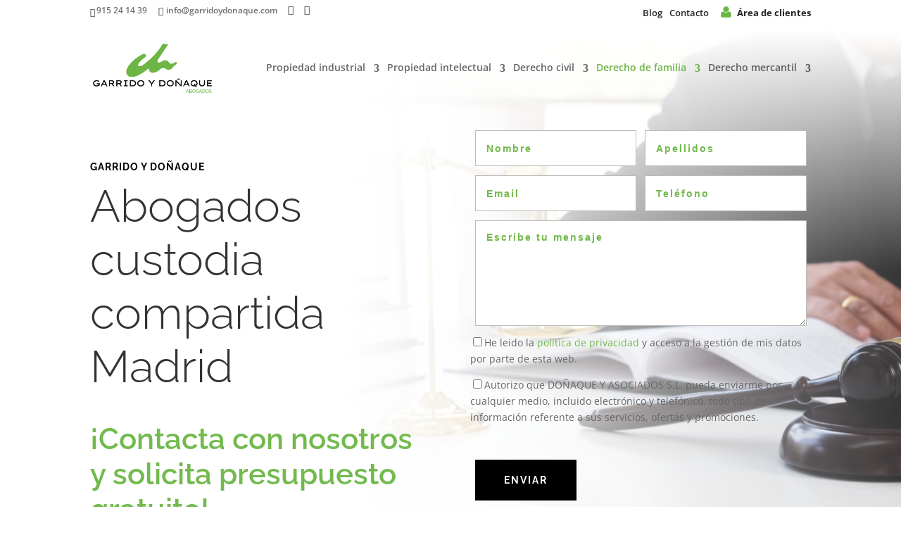

--- FILE ---
content_type: text/html; charset=utf-8
request_url: https://www.google.com/recaptcha/api2/anchor?ar=1&k=6LdtUSEqAAAAAEyNM0zvtn6vb9nNwMkPhtbLTinz&co=aHR0cHM6Ly93d3cuZ2Fycmlkb3lkb25hcXVlLmNvbTo0NDM.&hl=en&v=PoyoqOPhxBO7pBk68S4YbpHZ&size=invisible&anchor-ms=20000&execute-ms=30000&cb=g6ae3ve5i5f
body_size: 48745
content:
<!DOCTYPE HTML><html dir="ltr" lang="en"><head><meta http-equiv="Content-Type" content="text/html; charset=UTF-8">
<meta http-equiv="X-UA-Compatible" content="IE=edge">
<title>reCAPTCHA</title>
<style type="text/css">
/* cyrillic-ext */
@font-face {
  font-family: 'Roboto';
  font-style: normal;
  font-weight: 400;
  font-stretch: 100%;
  src: url(//fonts.gstatic.com/s/roboto/v48/KFO7CnqEu92Fr1ME7kSn66aGLdTylUAMa3GUBHMdazTgWw.woff2) format('woff2');
  unicode-range: U+0460-052F, U+1C80-1C8A, U+20B4, U+2DE0-2DFF, U+A640-A69F, U+FE2E-FE2F;
}
/* cyrillic */
@font-face {
  font-family: 'Roboto';
  font-style: normal;
  font-weight: 400;
  font-stretch: 100%;
  src: url(//fonts.gstatic.com/s/roboto/v48/KFO7CnqEu92Fr1ME7kSn66aGLdTylUAMa3iUBHMdazTgWw.woff2) format('woff2');
  unicode-range: U+0301, U+0400-045F, U+0490-0491, U+04B0-04B1, U+2116;
}
/* greek-ext */
@font-face {
  font-family: 'Roboto';
  font-style: normal;
  font-weight: 400;
  font-stretch: 100%;
  src: url(//fonts.gstatic.com/s/roboto/v48/KFO7CnqEu92Fr1ME7kSn66aGLdTylUAMa3CUBHMdazTgWw.woff2) format('woff2');
  unicode-range: U+1F00-1FFF;
}
/* greek */
@font-face {
  font-family: 'Roboto';
  font-style: normal;
  font-weight: 400;
  font-stretch: 100%;
  src: url(//fonts.gstatic.com/s/roboto/v48/KFO7CnqEu92Fr1ME7kSn66aGLdTylUAMa3-UBHMdazTgWw.woff2) format('woff2');
  unicode-range: U+0370-0377, U+037A-037F, U+0384-038A, U+038C, U+038E-03A1, U+03A3-03FF;
}
/* math */
@font-face {
  font-family: 'Roboto';
  font-style: normal;
  font-weight: 400;
  font-stretch: 100%;
  src: url(//fonts.gstatic.com/s/roboto/v48/KFO7CnqEu92Fr1ME7kSn66aGLdTylUAMawCUBHMdazTgWw.woff2) format('woff2');
  unicode-range: U+0302-0303, U+0305, U+0307-0308, U+0310, U+0312, U+0315, U+031A, U+0326-0327, U+032C, U+032F-0330, U+0332-0333, U+0338, U+033A, U+0346, U+034D, U+0391-03A1, U+03A3-03A9, U+03B1-03C9, U+03D1, U+03D5-03D6, U+03F0-03F1, U+03F4-03F5, U+2016-2017, U+2034-2038, U+203C, U+2040, U+2043, U+2047, U+2050, U+2057, U+205F, U+2070-2071, U+2074-208E, U+2090-209C, U+20D0-20DC, U+20E1, U+20E5-20EF, U+2100-2112, U+2114-2115, U+2117-2121, U+2123-214F, U+2190, U+2192, U+2194-21AE, U+21B0-21E5, U+21F1-21F2, U+21F4-2211, U+2213-2214, U+2216-22FF, U+2308-230B, U+2310, U+2319, U+231C-2321, U+2336-237A, U+237C, U+2395, U+239B-23B7, U+23D0, U+23DC-23E1, U+2474-2475, U+25AF, U+25B3, U+25B7, U+25BD, U+25C1, U+25CA, U+25CC, U+25FB, U+266D-266F, U+27C0-27FF, U+2900-2AFF, U+2B0E-2B11, U+2B30-2B4C, U+2BFE, U+3030, U+FF5B, U+FF5D, U+1D400-1D7FF, U+1EE00-1EEFF;
}
/* symbols */
@font-face {
  font-family: 'Roboto';
  font-style: normal;
  font-weight: 400;
  font-stretch: 100%;
  src: url(//fonts.gstatic.com/s/roboto/v48/KFO7CnqEu92Fr1ME7kSn66aGLdTylUAMaxKUBHMdazTgWw.woff2) format('woff2');
  unicode-range: U+0001-000C, U+000E-001F, U+007F-009F, U+20DD-20E0, U+20E2-20E4, U+2150-218F, U+2190, U+2192, U+2194-2199, U+21AF, U+21E6-21F0, U+21F3, U+2218-2219, U+2299, U+22C4-22C6, U+2300-243F, U+2440-244A, U+2460-24FF, U+25A0-27BF, U+2800-28FF, U+2921-2922, U+2981, U+29BF, U+29EB, U+2B00-2BFF, U+4DC0-4DFF, U+FFF9-FFFB, U+10140-1018E, U+10190-1019C, U+101A0, U+101D0-101FD, U+102E0-102FB, U+10E60-10E7E, U+1D2C0-1D2D3, U+1D2E0-1D37F, U+1F000-1F0FF, U+1F100-1F1AD, U+1F1E6-1F1FF, U+1F30D-1F30F, U+1F315, U+1F31C, U+1F31E, U+1F320-1F32C, U+1F336, U+1F378, U+1F37D, U+1F382, U+1F393-1F39F, U+1F3A7-1F3A8, U+1F3AC-1F3AF, U+1F3C2, U+1F3C4-1F3C6, U+1F3CA-1F3CE, U+1F3D4-1F3E0, U+1F3ED, U+1F3F1-1F3F3, U+1F3F5-1F3F7, U+1F408, U+1F415, U+1F41F, U+1F426, U+1F43F, U+1F441-1F442, U+1F444, U+1F446-1F449, U+1F44C-1F44E, U+1F453, U+1F46A, U+1F47D, U+1F4A3, U+1F4B0, U+1F4B3, U+1F4B9, U+1F4BB, U+1F4BF, U+1F4C8-1F4CB, U+1F4D6, U+1F4DA, U+1F4DF, U+1F4E3-1F4E6, U+1F4EA-1F4ED, U+1F4F7, U+1F4F9-1F4FB, U+1F4FD-1F4FE, U+1F503, U+1F507-1F50B, U+1F50D, U+1F512-1F513, U+1F53E-1F54A, U+1F54F-1F5FA, U+1F610, U+1F650-1F67F, U+1F687, U+1F68D, U+1F691, U+1F694, U+1F698, U+1F6AD, U+1F6B2, U+1F6B9-1F6BA, U+1F6BC, U+1F6C6-1F6CF, U+1F6D3-1F6D7, U+1F6E0-1F6EA, U+1F6F0-1F6F3, U+1F6F7-1F6FC, U+1F700-1F7FF, U+1F800-1F80B, U+1F810-1F847, U+1F850-1F859, U+1F860-1F887, U+1F890-1F8AD, U+1F8B0-1F8BB, U+1F8C0-1F8C1, U+1F900-1F90B, U+1F93B, U+1F946, U+1F984, U+1F996, U+1F9E9, U+1FA00-1FA6F, U+1FA70-1FA7C, U+1FA80-1FA89, U+1FA8F-1FAC6, U+1FACE-1FADC, U+1FADF-1FAE9, U+1FAF0-1FAF8, U+1FB00-1FBFF;
}
/* vietnamese */
@font-face {
  font-family: 'Roboto';
  font-style: normal;
  font-weight: 400;
  font-stretch: 100%;
  src: url(//fonts.gstatic.com/s/roboto/v48/KFO7CnqEu92Fr1ME7kSn66aGLdTylUAMa3OUBHMdazTgWw.woff2) format('woff2');
  unicode-range: U+0102-0103, U+0110-0111, U+0128-0129, U+0168-0169, U+01A0-01A1, U+01AF-01B0, U+0300-0301, U+0303-0304, U+0308-0309, U+0323, U+0329, U+1EA0-1EF9, U+20AB;
}
/* latin-ext */
@font-face {
  font-family: 'Roboto';
  font-style: normal;
  font-weight: 400;
  font-stretch: 100%;
  src: url(//fonts.gstatic.com/s/roboto/v48/KFO7CnqEu92Fr1ME7kSn66aGLdTylUAMa3KUBHMdazTgWw.woff2) format('woff2');
  unicode-range: U+0100-02BA, U+02BD-02C5, U+02C7-02CC, U+02CE-02D7, U+02DD-02FF, U+0304, U+0308, U+0329, U+1D00-1DBF, U+1E00-1E9F, U+1EF2-1EFF, U+2020, U+20A0-20AB, U+20AD-20C0, U+2113, U+2C60-2C7F, U+A720-A7FF;
}
/* latin */
@font-face {
  font-family: 'Roboto';
  font-style: normal;
  font-weight: 400;
  font-stretch: 100%;
  src: url(//fonts.gstatic.com/s/roboto/v48/KFO7CnqEu92Fr1ME7kSn66aGLdTylUAMa3yUBHMdazQ.woff2) format('woff2');
  unicode-range: U+0000-00FF, U+0131, U+0152-0153, U+02BB-02BC, U+02C6, U+02DA, U+02DC, U+0304, U+0308, U+0329, U+2000-206F, U+20AC, U+2122, U+2191, U+2193, U+2212, U+2215, U+FEFF, U+FFFD;
}
/* cyrillic-ext */
@font-face {
  font-family: 'Roboto';
  font-style: normal;
  font-weight: 500;
  font-stretch: 100%;
  src: url(//fonts.gstatic.com/s/roboto/v48/KFO7CnqEu92Fr1ME7kSn66aGLdTylUAMa3GUBHMdazTgWw.woff2) format('woff2');
  unicode-range: U+0460-052F, U+1C80-1C8A, U+20B4, U+2DE0-2DFF, U+A640-A69F, U+FE2E-FE2F;
}
/* cyrillic */
@font-face {
  font-family: 'Roboto';
  font-style: normal;
  font-weight: 500;
  font-stretch: 100%;
  src: url(//fonts.gstatic.com/s/roboto/v48/KFO7CnqEu92Fr1ME7kSn66aGLdTylUAMa3iUBHMdazTgWw.woff2) format('woff2');
  unicode-range: U+0301, U+0400-045F, U+0490-0491, U+04B0-04B1, U+2116;
}
/* greek-ext */
@font-face {
  font-family: 'Roboto';
  font-style: normal;
  font-weight: 500;
  font-stretch: 100%;
  src: url(//fonts.gstatic.com/s/roboto/v48/KFO7CnqEu92Fr1ME7kSn66aGLdTylUAMa3CUBHMdazTgWw.woff2) format('woff2');
  unicode-range: U+1F00-1FFF;
}
/* greek */
@font-face {
  font-family: 'Roboto';
  font-style: normal;
  font-weight: 500;
  font-stretch: 100%;
  src: url(//fonts.gstatic.com/s/roboto/v48/KFO7CnqEu92Fr1ME7kSn66aGLdTylUAMa3-UBHMdazTgWw.woff2) format('woff2');
  unicode-range: U+0370-0377, U+037A-037F, U+0384-038A, U+038C, U+038E-03A1, U+03A3-03FF;
}
/* math */
@font-face {
  font-family: 'Roboto';
  font-style: normal;
  font-weight: 500;
  font-stretch: 100%;
  src: url(//fonts.gstatic.com/s/roboto/v48/KFO7CnqEu92Fr1ME7kSn66aGLdTylUAMawCUBHMdazTgWw.woff2) format('woff2');
  unicode-range: U+0302-0303, U+0305, U+0307-0308, U+0310, U+0312, U+0315, U+031A, U+0326-0327, U+032C, U+032F-0330, U+0332-0333, U+0338, U+033A, U+0346, U+034D, U+0391-03A1, U+03A3-03A9, U+03B1-03C9, U+03D1, U+03D5-03D6, U+03F0-03F1, U+03F4-03F5, U+2016-2017, U+2034-2038, U+203C, U+2040, U+2043, U+2047, U+2050, U+2057, U+205F, U+2070-2071, U+2074-208E, U+2090-209C, U+20D0-20DC, U+20E1, U+20E5-20EF, U+2100-2112, U+2114-2115, U+2117-2121, U+2123-214F, U+2190, U+2192, U+2194-21AE, U+21B0-21E5, U+21F1-21F2, U+21F4-2211, U+2213-2214, U+2216-22FF, U+2308-230B, U+2310, U+2319, U+231C-2321, U+2336-237A, U+237C, U+2395, U+239B-23B7, U+23D0, U+23DC-23E1, U+2474-2475, U+25AF, U+25B3, U+25B7, U+25BD, U+25C1, U+25CA, U+25CC, U+25FB, U+266D-266F, U+27C0-27FF, U+2900-2AFF, U+2B0E-2B11, U+2B30-2B4C, U+2BFE, U+3030, U+FF5B, U+FF5D, U+1D400-1D7FF, U+1EE00-1EEFF;
}
/* symbols */
@font-face {
  font-family: 'Roboto';
  font-style: normal;
  font-weight: 500;
  font-stretch: 100%;
  src: url(//fonts.gstatic.com/s/roboto/v48/KFO7CnqEu92Fr1ME7kSn66aGLdTylUAMaxKUBHMdazTgWw.woff2) format('woff2');
  unicode-range: U+0001-000C, U+000E-001F, U+007F-009F, U+20DD-20E0, U+20E2-20E4, U+2150-218F, U+2190, U+2192, U+2194-2199, U+21AF, U+21E6-21F0, U+21F3, U+2218-2219, U+2299, U+22C4-22C6, U+2300-243F, U+2440-244A, U+2460-24FF, U+25A0-27BF, U+2800-28FF, U+2921-2922, U+2981, U+29BF, U+29EB, U+2B00-2BFF, U+4DC0-4DFF, U+FFF9-FFFB, U+10140-1018E, U+10190-1019C, U+101A0, U+101D0-101FD, U+102E0-102FB, U+10E60-10E7E, U+1D2C0-1D2D3, U+1D2E0-1D37F, U+1F000-1F0FF, U+1F100-1F1AD, U+1F1E6-1F1FF, U+1F30D-1F30F, U+1F315, U+1F31C, U+1F31E, U+1F320-1F32C, U+1F336, U+1F378, U+1F37D, U+1F382, U+1F393-1F39F, U+1F3A7-1F3A8, U+1F3AC-1F3AF, U+1F3C2, U+1F3C4-1F3C6, U+1F3CA-1F3CE, U+1F3D4-1F3E0, U+1F3ED, U+1F3F1-1F3F3, U+1F3F5-1F3F7, U+1F408, U+1F415, U+1F41F, U+1F426, U+1F43F, U+1F441-1F442, U+1F444, U+1F446-1F449, U+1F44C-1F44E, U+1F453, U+1F46A, U+1F47D, U+1F4A3, U+1F4B0, U+1F4B3, U+1F4B9, U+1F4BB, U+1F4BF, U+1F4C8-1F4CB, U+1F4D6, U+1F4DA, U+1F4DF, U+1F4E3-1F4E6, U+1F4EA-1F4ED, U+1F4F7, U+1F4F9-1F4FB, U+1F4FD-1F4FE, U+1F503, U+1F507-1F50B, U+1F50D, U+1F512-1F513, U+1F53E-1F54A, U+1F54F-1F5FA, U+1F610, U+1F650-1F67F, U+1F687, U+1F68D, U+1F691, U+1F694, U+1F698, U+1F6AD, U+1F6B2, U+1F6B9-1F6BA, U+1F6BC, U+1F6C6-1F6CF, U+1F6D3-1F6D7, U+1F6E0-1F6EA, U+1F6F0-1F6F3, U+1F6F7-1F6FC, U+1F700-1F7FF, U+1F800-1F80B, U+1F810-1F847, U+1F850-1F859, U+1F860-1F887, U+1F890-1F8AD, U+1F8B0-1F8BB, U+1F8C0-1F8C1, U+1F900-1F90B, U+1F93B, U+1F946, U+1F984, U+1F996, U+1F9E9, U+1FA00-1FA6F, U+1FA70-1FA7C, U+1FA80-1FA89, U+1FA8F-1FAC6, U+1FACE-1FADC, U+1FADF-1FAE9, U+1FAF0-1FAF8, U+1FB00-1FBFF;
}
/* vietnamese */
@font-face {
  font-family: 'Roboto';
  font-style: normal;
  font-weight: 500;
  font-stretch: 100%;
  src: url(//fonts.gstatic.com/s/roboto/v48/KFO7CnqEu92Fr1ME7kSn66aGLdTylUAMa3OUBHMdazTgWw.woff2) format('woff2');
  unicode-range: U+0102-0103, U+0110-0111, U+0128-0129, U+0168-0169, U+01A0-01A1, U+01AF-01B0, U+0300-0301, U+0303-0304, U+0308-0309, U+0323, U+0329, U+1EA0-1EF9, U+20AB;
}
/* latin-ext */
@font-face {
  font-family: 'Roboto';
  font-style: normal;
  font-weight: 500;
  font-stretch: 100%;
  src: url(//fonts.gstatic.com/s/roboto/v48/KFO7CnqEu92Fr1ME7kSn66aGLdTylUAMa3KUBHMdazTgWw.woff2) format('woff2');
  unicode-range: U+0100-02BA, U+02BD-02C5, U+02C7-02CC, U+02CE-02D7, U+02DD-02FF, U+0304, U+0308, U+0329, U+1D00-1DBF, U+1E00-1E9F, U+1EF2-1EFF, U+2020, U+20A0-20AB, U+20AD-20C0, U+2113, U+2C60-2C7F, U+A720-A7FF;
}
/* latin */
@font-face {
  font-family: 'Roboto';
  font-style: normal;
  font-weight: 500;
  font-stretch: 100%;
  src: url(//fonts.gstatic.com/s/roboto/v48/KFO7CnqEu92Fr1ME7kSn66aGLdTylUAMa3yUBHMdazQ.woff2) format('woff2');
  unicode-range: U+0000-00FF, U+0131, U+0152-0153, U+02BB-02BC, U+02C6, U+02DA, U+02DC, U+0304, U+0308, U+0329, U+2000-206F, U+20AC, U+2122, U+2191, U+2193, U+2212, U+2215, U+FEFF, U+FFFD;
}
/* cyrillic-ext */
@font-face {
  font-family: 'Roboto';
  font-style: normal;
  font-weight: 900;
  font-stretch: 100%;
  src: url(//fonts.gstatic.com/s/roboto/v48/KFO7CnqEu92Fr1ME7kSn66aGLdTylUAMa3GUBHMdazTgWw.woff2) format('woff2');
  unicode-range: U+0460-052F, U+1C80-1C8A, U+20B4, U+2DE0-2DFF, U+A640-A69F, U+FE2E-FE2F;
}
/* cyrillic */
@font-face {
  font-family: 'Roboto';
  font-style: normal;
  font-weight: 900;
  font-stretch: 100%;
  src: url(//fonts.gstatic.com/s/roboto/v48/KFO7CnqEu92Fr1ME7kSn66aGLdTylUAMa3iUBHMdazTgWw.woff2) format('woff2');
  unicode-range: U+0301, U+0400-045F, U+0490-0491, U+04B0-04B1, U+2116;
}
/* greek-ext */
@font-face {
  font-family: 'Roboto';
  font-style: normal;
  font-weight: 900;
  font-stretch: 100%;
  src: url(//fonts.gstatic.com/s/roboto/v48/KFO7CnqEu92Fr1ME7kSn66aGLdTylUAMa3CUBHMdazTgWw.woff2) format('woff2');
  unicode-range: U+1F00-1FFF;
}
/* greek */
@font-face {
  font-family: 'Roboto';
  font-style: normal;
  font-weight: 900;
  font-stretch: 100%;
  src: url(//fonts.gstatic.com/s/roboto/v48/KFO7CnqEu92Fr1ME7kSn66aGLdTylUAMa3-UBHMdazTgWw.woff2) format('woff2');
  unicode-range: U+0370-0377, U+037A-037F, U+0384-038A, U+038C, U+038E-03A1, U+03A3-03FF;
}
/* math */
@font-face {
  font-family: 'Roboto';
  font-style: normal;
  font-weight: 900;
  font-stretch: 100%;
  src: url(//fonts.gstatic.com/s/roboto/v48/KFO7CnqEu92Fr1ME7kSn66aGLdTylUAMawCUBHMdazTgWw.woff2) format('woff2');
  unicode-range: U+0302-0303, U+0305, U+0307-0308, U+0310, U+0312, U+0315, U+031A, U+0326-0327, U+032C, U+032F-0330, U+0332-0333, U+0338, U+033A, U+0346, U+034D, U+0391-03A1, U+03A3-03A9, U+03B1-03C9, U+03D1, U+03D5-03D6, U+03F0-03F1, U+03F4-03F5, U+2016-2017, U+2034-2038, U+203C, U+2040, U+2043, U+2047, U+2050, U+2057, U+205F, U+2070-2071, U+2074-208E, U+2090-209C, U+20D0-20DC, U+20E1, U+20E5-20EF, U+2100-2112, U+2114-2115, U+2117-2121, U+2123-214F, U+2190, U+2192, U+2194-21AE, U+21B0-21E5, U+21F1-21F2, U+21F4-2211, U+2213-2214, U+2216-22FF, U+2308-230B, U+2310, U+2319, U+231C-2321, U+2336-237A, U+237C, U+2395, U+239B-23B7, U+23D0, U+23DC-23E1, U+2474-2475, U+25AF, U+25B3, U+25B7, U+25BD, U+25C1, U+25CA, U+25CC, U+25FB, U+266D-266F, U+27C0-27FF, U+2900-2AFF, U+2B0E-2B11, U+2B30-2B4C, U+2BFE, U+3030, U+FF5B, U+FF5D, U+1D400-1D7FF, U+1EE00-1EEFF;
}
/* symbols */
@font-face {
  font-family: 'Roboto';
  font-style: normal;
  font-weight: 900;
  font-stretch: 100%;
  src: url(//fonts.gstatic.com/s/roboto/v48/KFO7CnqEu92Fr1ME7kSn66aGLdTylUAMaxKUBHMdazTgWw.woff2) format('woff2');
  unicode-range: U+0001-000C, U+000E-001F, U+007F-009F, U+20DD-20E0, U+20E2-20E4, U+2150-218F, U+2190, U+2192, U+2194-2199, U+21AF, U+21E6-21F0, U+21F3, U+2218-2219, U+2299, U+22C4-22C6, U+2300-243F, U+2440-244A, U+2460-24FF, U+25A0-27BF, U+2800-28FF, U+2921-2922, U+2981, U+29BF, U+29EB, U+2B00-2BFF, U+4DC0-4DFF, U+FFF9-FFFB, U+10140-1018E, U+10190-1019C, U+101A0, U+101D0-101FD, U+102E0-102FB, U+10E60-10E7E, U+1D2C0-1D2D3, U+1D2E0-1D37F, U+1F000-1F0FF, U+1F100-1F1AD, U+1F1E6-1F1FF, U+1F30D-1F30F, U+1F315, U+1F31C, U+1F31E, U+1F320-1F32C, U+1F336, U+1F378, U+1F37D, U+1F382, U+1F393-1F39F, U+1F3A7-1F3A8, U+1F3AC-1F3AF, U+1F3C2, U+1F3C4-1F3C6, U+1F3CA-1F3CE, U+1F3D4-1F3E0, U+1F3ED, U+1F3F1-1F3F3, U+1F3F5-1F3F7, U+1F408, U+1F415, U+1F41F, U+1F426, U+1F43F, U+1F441-1F442, U+1F444, U+1F446-1F449, U+1F44C-1F44E, U+1F453, U+1F46A, U+1F47D, U+1F4A3, U+1F4B0, U+1F4B3, U+1F4B9, U+1F4BB, U+1F4BF, U+1F4C8-1F4CB, U+1F4D6, U+1F4DA, U+1F4DF, U+1F4E3-1F4E6, U+1F4EA-1F4ED, U+1F4F7, U+1F4F9-1F4FB, U+1F4FD-1F4FE, U+1F503, U+1F507-1F50B, U+1F50D, U+1F512-1F513, U+1F53E-1F54A, U+1F54F-1F5FA, U+1F610, U+1F650-1F67F, U+1F687, U+1F68D, U+1F691, U+1F694, U+1F698, U+1F6AD, U+1F6B2, U+1F6B9-1F6BA, U+1F6BC, U+1F6C6-1F6CF, U+1F6D3-1F6D7, U+1F6E0-1F6EA, U+1F6F0-1F6F3, U+1F6F7-1F6FC, U+1F700-1F7FF, U+1F800-1F80B, U+1F810-1F847, U+1F850-1F859, U+1F860-1F887, U+1F890-1F8AD, U+1F8B0-1F8BB, U+1F8C0-1F8C1, U+1F900-1F90B, U+1F93B, U+1F946, U+1F984, U+1F996, U+1F9E9, U+1FA00-1FA6F, U+1FA70-1FA7C, U+1FA80-1FA89, U+1FA8F-1FAC6, U+1FACE-1FADC, U+1FADF-1FAE9, U+1FAF0-1FAF8, U+1FB00-1FBFF;
}
/* vietnamese */
@font-face {
  font-family: 'Roboto';
  font-style: normal;
  font-weight: 900;
  font-stretch: 100%;
  src: url(//fonts.gstatic.com/s/roboto/v48/KFO7CnqEu92Fr1ME7kSn66aGLdTylUAMa3OUBHMdazTgWw.woff2) format('woff2');
  unicode-range: U+0102-0103, U+0110-0111, U+0128-0129, U+0168-0169, U+01A0-01A1, U+01AF-01B0, U+0300-0301, U+0303-0304, U+0308-0309, U+0323, U+0329, U+1EA0-1EF9, U+20AB;
}
/* latin-ext */
@font-face {
  font-family: 'Roboto';
  font-style: normal;
  font-weight: 900;
  font-stretch: 100%;
  src: url(//fonts.gstatic.com/s/roboto/v48/KFO7CnqEu92Fr1ME7kSn66aGLdTylUAMa3KUBHMdazTgWw.woff2) format('woff2');
  unicode-range: U+0100-02BA, U+02BD-02C5, U+02C7-02CC, U+02CE-02D7, U+02DD-02FF, U+0304, U+0308, U+0329, U+1D00-1DBF, U+1E00-1E9F, U+1EF2-1EFF, U+2020, U+20A0-20AB, U+20AD-20C0, U+2113, U+2C60-2C7F, U+A720-A7FF;
}
/* latin */
@font-face {
  font-family: 'Roboto';
  font-style: normal;
  font-weight: 900;
  font-stretch: 100%;
  src: url(//fonts.gstatic.com/s/roboto/v48/KFO7CnqEu92Fr1ME7kSn66aGLdTylUAMa3yUBHMdazQ.woff2) format('woff2');
  unicode-range: U+0000-00FF, U+0131, U+0152-0153, U+02BB-02BC, U+02C6, U+02DA, U+02DC, U+0304, U+0308, U+0329, U+2000-206F, U+20AC, U+2122, U+2191, U+2193, U+2212, U+2215, U+FEFF, U+FFFD;
}

</style>
<link rel="stylesheet" type="text/css" href="https://www.gstatic.com/recaptcha/releases/PoyoqOPhxBO7pBk68S4YbpHZ/styles__ltr.css">
<script nonce="fQiFbJU6_hgj4EasYylyHA" type="text/javascript">window['__recaptcha_api'] = 'https://www.google.com/recaptcha/api2/';</script>
<script type="text/javascript" src="https://www.gstatic.com/recaptcha/releases/PoyoqOPhxBO7pBk68S4YbpHZ/recaptcha__en.js" nonce="fQiFbJU6_hgj4EasYylyHA">
      
    </script></head>
<body><div id="rc-anchor-alert" class="rc-anchor-alert"></div>
<input type="hidden" id="recaptcha-token" value="[base64]">
<script type="text/javascript" nonce="fQiFbJU6_hgj4EasYylyHA">
      recaptcha.anchor.Main.init("[\x22ainput\x22,[\x22bgdata\x22,\x22\x22,\[base64]/[base64]/[base64]/[base64]/[base64]/UltsKytdPUU6KEU8MjA0OD9SW2wrK109RT4+NnwxOTI6KChFJjY0NTEyKT09NTUyOTYmJk0rMTxjLmxlbmd0aCYmKGMuY2hhckNvZGVBdChNKzEpJjY0NTEyKT09NTYzMjA/[base64]/[base64]/[base64]/[base64]/[base64]/[base64]/[base64]\x22,\[base64]\\u003d\\u003d\x22,\x22ccOuC8KXckPDhCFeIcO0wpHCkTItw4DDscOEaMK4YMKCAX9tw61sw61Ow7MbLhQvZUDCjADCjMOkMC0Fw5zCj8OUwrDClDBuw5A5wqnDlAzDnxoewpnCrMOIGMO5NMKYw6B0B8KPwpMNwrPClcKochQka8OqIMKzw7fDkXI0w5UtwrrCuX/DnF9jfsK3w7AdwrsyD3rDkMO+XnrDqmRcX8KDDHDDlEbCq3XDvjFSNMKiAsK1w7vDncK6w53DrsKKVsKbw6HCmWnDj2nDhgFlwrJUw459wppTGcKUw4HDocOlH8K4wq7CvjDDgMKiYMObwp7CgcOZw4DCisK+w7RKwp4bw49nSifCnBLDlHkxT8KFY8KGf8Kvw5/Dihpsw5ZtfhrCtxofw4cUDhrDiMKPwrrDucKQwrLDtxNNw6/[base64]/DnG/DiHRMw48ZT8KjNMOqZycewrvClx3DiMO+EnzDpl13wrXDssKowqQWKsOBXUbCmcKPfXDCvldQR8OuHsKnwpLDl8KucMKePsOxDWR6wo/ChMKKwpPDjcKqPyjDgMOow4x8GsK/w6bDpsKWw4pIGjPCtsKKAjYVSQXDpcORw47ChsKSelYifMOhBcOFwqIRwp0RWH/[base64]/DsCTDl8KvwoFRHgXDiANFwpFQBcOow7sIwoV3LULDjcObEsO/woZnfTs8w5jCtsOHKDTCgsO0w4LDk0jDqMKKBmEZwpdyw5kSV8OgwrJVc1/[base64]/w67DmcO8EMOww6jDpsKUfFEyHcKdw4zDkW9Zw53DmWnDscKVO1jDhH10CUcww6/DrH7CpsKCwrTCj01wwokIw7tUwpAWbl/DviLDqcKpw6vCpcKFe8Kib0hAODPDrMKrMy/DpH1Uwo3ChGFPw5w5OgR/aDRkwojCksK8cCAOwq/CoEVew7gLwpbCpMOMeArCi8K9woXCryrDjC1tw7/CpMOMIcKrwq/Cv8Oswo1CwoJYAsOGC8KMM8Kaw4HCjsKFw4fDq2PCiQnDlsOUYMK0w4zCmMKfZsK4w7wqXhDCsjnDoW1xwpnCtgtMwonDj8OZEMOLT8OWABHDu1zCpsOLLMO5wqRdw7rDsMKdwqPDqhYMHMOWHV7CqmrCvXXCqE7DgFIJwqcHK8Kww7bDlMKBwqFxPH/Cj2VwA3DDs8OMVsKwWjNrw7sER8OUdsKTwrnCscKrMTvDuMKXwr/DhxxJwofCjcOrPsOlUsOiMDDCsMODcsOrSA0ew6oXwoPCo8ONFcO2EMO7wq3CignCvHkqw5bDhxrDngN/wqTCjVMXw6RrAz47w4sfw7wJAF3DkyrCucK4w47CoWTCrsKBJsOlHxNoEcKKYMKAwrbDrSDCmsOYO8OsHQXChMO/wqHDgMKrXEzCtMK5Y8Ktwrgfwo3DjcKSw4bCg8OoF2nDn0HCkcO1w6sbwr7DrcK2Lh1WFShWw6rCpUAadCjCuFU0wozDkcKvwqgAG8O8wpxDw49sw4NGai/CgMKJwolJccKHwqc1QMOYwp5CwovClxhoZsKCwo3DkcKOw4cDwr/[base64]/CpsK9anoiw7jDncKhw6vDosOFwobDlnnDsjzCsHXDp0LDscKYcUbCl18zLMKww5hZw5bCmWnDhMOeAFTDg0fDucOSUsObKsKlwqjCsWIMw44UwrUmKMKEwppxwrDDl1bDqsKeOVfCnAIDTMOWP1rDjCYvMHtrfcOvwr/[base64]/[base64]/YFk5wpZgEF7DgghSw6zCv8O7wr0swoXDi8OIw4bCncK0KUbCgEfCmSnDh8KJw6BgRMOHXsO+w7E6NUnCnjTCuWQqw6NrNwXCs8Kcw6rDjRcVPitkwpBlwrMjwqVSOTbCokXDukRwwp50w78pw7tTw5bDtlvDlMKrwpvDk8KMciISw4/DgQTDk8Kqw6DCgjzCsBYbdVsTwqzCqE3CqiZNE8OpccOTw4M6OcODw4DDrcKWHMOYc3F6G10bWsKLR8KvwoNDFHjCtcO0woMsJCEKw6VyfwvCgkPDnGonw6XChsKfHgXCkCMjf8OtIcONw7/DkQh9w6sUw43CkTF3EsOywqnCrsOJwrfDjsKRwq1HEMKawqk4w7bDqTR6U0McBsKmw4bDqsKMwq/CmcOIE18NfHFjJcKZwolhwrFJwrrDnMOsw4fDr21Pw4dNwrrDh8OCw63CoMK9IVcVwosNGTQEwrTDkzo8woVKwq/DsMKuwqJnEXIqRsOEw6o/wrILSz5vU8KHw7s9OQonTyXDnnXDgSRYw7XCoknCv8O3NGZvP8KvwoPDnBnCly8IKkvDo8OCwpAIwr1yJsOnw57Ci8KfwpLDnMKbwqnDuMKrHsKbwrvCkCPCvsKrwr8NLsK0PA5twozCs8Kuw7DCrj/CnUZIwqvCp3MTw5oZw7zCncOdaAfDgcOEwoFkwpXCojYcdwfDiXXCqMK+wqjDuMKFD8Opw6F+HsKfw5/Ck8OyVSXDg1LCsXVwwr7DtTfCkMKhLxxHLWHCjsOHSMK6TwXCkjTDucOowpMNwoDCtg3Doktsw6/[base64]/CnsOQw45IwqjDmQjDqsOIwrAjw4BYw5Qve3bDu04kw6vCmk/Do8OTd8KHwoU4wo7CusKcZ8OhPMKjwo8/V0rCpkFLD8Kca8OzBcKMwp0XLU3CmcOTTcKuw5/Dj8OYwplxHA50w5zDisKBJ8O3wr0NfUTDlAbCmcO/QcKpW2kCw4zCusO1w59jVcOZwrdHasK2w7MQe8K9w4t0CsKEITBvwoNIw6PDgsORwprDnsOscsOkwobCm1l+w7XClWzCosKVfsOvIMOCwpQDB8K/GMKqw4IuTsKyw6XDv8K/WWYfw7hYLcO0wo8Dw7F8wqjDjTzDgHLCgcK/wqfCnMKVwrrCqSfDkMKxw5HCtsO1S8OgWWQgP1RlGkbDl0YJw77CplrCjMOMdAEhXcKhclPDlzfCmTrDqsO2EMKpXR3DsMKTNCDCjMO/IMOITW3CuETDnC7DhT9DXsKdwoV0wr/[base64]/[base64]/Ck8Kpw6zDn8OhRy3Dm3rCuHvDu3PCqsKzQsKqL8Oywo4QWsKpw6ZFXsKSwoMabcOLw6xgfE55VE7CtcO4NT7Cpz7Dp0TDsy/DkkhnCsKgRApOwp7Dq8O/w55AwrBTDcO3QD3DphPCn8Kqw7IxVl3DnMOZwosxdsOUwo7DgsKlcsOpw5XCkUwVwpTDlmFTI8Osw5PCu8KKPsK9AMO4w6QsfcKLw7JNWMOZw6DDgAXCgcKTMEvCv8K3WMO5P8OGw7LDp8OIcSrDqsOkwobCssOwWcKUwpDDjsOlw7pcwpQYLRsdw4REakQwRXzCmn/Dg8O9JcK2VMOjw74zKsOmOMKQw6lMwo3CisK8w6vDhQrDqcOqeMKubC1ifh7Do8OsPcORw63Du8KbwqRSwq3DlT4mJmfCuzVNbgcWJFhCw5I9EMKmwpxoDF/ClzHDlMKewqMIwoIxIMKjDBbCszgsfsKDfR1Yw6fClMOPZ8OLB3pbwqlxCWrCucOoRRjCiDxzw6rClsK3w6oqw7jDmcKXTsOgU1/DoTbCncOKw7TCkX8cwpvCisOcworDjBYpwqVJw4odXsKhNMKLwobDsGJAw6s2wpDCsCF2wrXDg8OTBB7Dm8OwfMOkPzVJfF3Ci3ZUwrjDh8K/TcObwqbDlcOKDCVbw5t5wq5LaMK/GsOzOzAJeMOUFHVtw4QzJsK5w5vDjGFLTsOKZMKULsKewq1Dwp8aw5rCn8Kvw5fCpikHV2rCq8Opw6gow6E1JSbDkEHDnsOwEELDj8KawonDpMKaw7jDsAwvW2g7w6lTwq7DisKBwoQPCsOiwrXDhQ1Xwo/CiX3DnCfDksK5w7UywrRjQVF3wo5LAcKOwpAOJX3DqjXCu2lew6FmwoxDNlTDpk7DmMK4w4VgMsObwrXCssOafzsFw6JrdgEaw7YLHMKiwq5/[base64]/[base64]/DrDEQw7Q3c8OIC2XCrcK9wpjDrcOdQcKffMKWDE8ew4towqgrB8OQw4/[base64]/ChMOUw5AKw44OaMO1B3FzwrbDhQ/CjmjDqnnDlU3Cp8KNDH9HwqUmw57CmBfCtsOmw5QAwrxvOcO7woPDkcOFwqLCqTR3wrXDpsOCTxtEwrDCoD9Va1J6w7DCumQuPWDCug3CmlHCo8OjwozDi2rDikDDnsKDB1BRwr/Dm8KKworDmcOxFcKfwqEsaybDhSc+wq3Dh2oFWMK/TMKHVi/Dv8OdIMOgFsKjw5xFw7DClUHCqcKrdcKgecKhwog5IMK3w5Rkw4DCncOaWEUdWsKgw7lgYsKjUibDhcOVwqpfQcO2w4LCjzzCkFphwp0pw7RJMcK2L8KCOxDChlZYR8O/wqfDu8KSwrDDpcKEwofCnDPCjkfDm8KbwoPCnsKew6jClCjDhMKDKMKPcFrDkMOSwq7CtsOpw7LChsKcwpFXY8OWwp16VDAEwoEDwoQ7K8KKworCqkHDsMKdw6bCtcOOMXFHwpA6wr/CrcO3wqgwFsK4Q3/DrsO7wqfCqcOAwovDlCzDnB/DpcOdw4zDt8O/[base64]/IsOXOsK/[base64]/woRlM8OTYsOVwq/DgsOERMKjw4c4CQ47QsKWwpHDnMOHwopiw48pw7zDvsKJdsK5wqoga8O7wqpew6/DucOFw59hX8KBDcKkJMK7w7J5wqlzw4Fjw7vCrDgWw6jCgcK+w4FAN8K+BQ3CkMODfQ/CiQPDk8Odw5rDhiUsw7LCh8OYEcO4O8OAw5EfY0Mkw67DkMKrw4UkMGTCkcK+woPCpTsTw7rDmsKgXVLDosKEEizCj8KKLSjCnQobwrzDr3nDpU0PwrxjIsK/dlpDwoXDmcKXw7DDqMOJw6DCtGsRE8Ksw7LDqsKGC2Anw5DDpGcQw4/DtmxQwobDm8OaDHrDnG7Cj8OLGEZow6jCqMOtw6IPwoTCnMONwoRzw7TCj8KAGVJBSjtRNMKWw6bDqGAqw5YkNW/DhsOaTMOGFsOdfwlywqnDjjt0wqvCly7Dh8O2wq4ScsOFwopBScKAYcKfw60Bw6PDjMKrWErCu8K7w5fCisOFw7LCvcOZRB8CwqM7fEjCrcKtw73CosO+wpbDnsO4wpPCuBDDokFHwpzDu8K/[base64]/[base64]/DuQBrDMKYw6ZowprCksKMwr/Du3Mqw6rCq8O6woxPwrgYKMO6w7PDrcKGYsOKUMKcwo/CvsKkw50Ew4DCjsKPw5laQ8KaX8O4E8Orw7zCq2rCv8O/dyTDtHbDqVoVwrvCusKSIcOBwo0Fwqo8ElgywqBGO8Kmw7BOC3kYw4I1wqXClhvCtMOVUD8+w6PCoWluP8OWw7zDr8OGwovDp2fDgMK4ag5pwo/[base64]/[base64]/[base64]/wq8nDHLDgcOLacOLwooYw7oywro+KiNFw5BCw6t1CMOOD0hOwqzCq8Krw7LDvMKjUALDpzPDnCDDmgDCnMKLO8O8HjzDisKAJ8Kyw7BgODrDhUDDiDvCqio/wqnCqHM9wr/CssOEwoFRwqV/AG7DtMKYwrkTAW4gYcKnwq/DrMK8e8OpAMKvw4cOG8Ofw5DDhsKNAQczw6LDsyVrXQ1nwqHCscObCsKpWQnCi1lMwrRKfG/[base64]/[base64]/DujDCkAPChsKUcMKiw5fDhcKia37CjMKcw50VCcKuw4vDtHrCusK5O2zDjEzCkg/CqlbDkMOcw5N1w6jCoCzCl3Izwo8sw7B8EMKBRsOgw7FPwqVwwpLCoFDDvTMsw5/DoCvCsmvDkmQawqPDi8Kew5ZvU0fDkUzCoMOow7IWw7nDm8K3wqXCt0fChcOKwpTDoMOFwqsQBRbDsSzDhAQ1TXHCvVJ5w6Maw6bDmXfCuWvCm8KIwqLCmTISwrjCt8Kdwq8fYcKuwqgROV/CgRsgQcKKw50Kw73CpMObwo/[base64]/DhX1Qw5DCsl7DsMKbDRXCisO6K8Oiw4wYBGDCkXYVY3TDssKVO8KJwos/wp1wMS9cw7vDocKcIsKhwo5dw4/ChMKwScOGdA82w6gIM8KTwrDCqzvCgMOFX8Ojf3vDlXlde8OCwrtdw47Ds8OjOnFRKn0awr15wqknDsKJw4M1wqfDoW1+wo3Cu39kwq/CgC98b8OCw6fDs8KPw4HDujx5BlPCi8OgejJLVsOmPCjCs1LCo8OFL2PDsHMHYwfDsgDCq8KGwrXDgcOBc2PDjy0/wrbDlx1DwqLCksKtwoFnwoLDmnJzewjCs8OawrZkTcOxwobDuwvDr8OyRz7Cl2dXw7nClMKHwq0Fwog6KMOCKUNADcK8wrU+OcO3YMOGw7nCucKyw77CoQpAAcOSZMKmBUTCuiJ3w5wCwr4LWcOpwpnCgQrCrlt6UcOzRMKtwrolHGgCXiAqTMK6wqHCpQ/Dr8KDwp/[base64]/DtMKkecO/wpttBg7ChU3Co8O/UsKtw7LCgMKCw7nCmMK9wobCm0oywqQveX7CqTZdfT/DjCPDrcKtw4DCsTASw60owoAJwqZCFMKQUcOuQDjDjMKSwrB7VjYBbMKYMmMnRcONw5scV8KtD8OjW8KAKh3DrGheC8K1w5AawpvDrsKTw7bDk8KnYHwswoJsYsO0w6TDt8OMNsKcWsKgw4RJw78awqvDllPCj8K2M1BFbkPDgDjCi1AxNE5fBCTDihTCug/DscOfAlUdUsK5w7TDvEHDiULDh8K6wrLClcO8wr5xwoF4LXzDmU7CgTvCojvDvwPDmMOZZ8KSCsKmwpjDizo+SCXCtMOnwo9xw6VdQjjCqywOAw5vw45gHAZaw5Quw4HDo8OXwolXPMKFwr1LFk1XQHjDmcKuD8OFccONXRVpwoF/bcOCHX5pwpVLw5ATw5XCvMO4w4I9M1zCv8KEwpfDpxteTHZQQ8KjBEvDhsOGwp8EdMKkQWEuScKmeMOuw54aIFNqT8O0GC/DlxjCpsOZw5jCj8OfUsObwrQ2w4/DksOMEgzCi8KIUcK6RmdBD8OaNW/Cr0ZEw7nDvzbDklfCnhjDt2jDnXMJwo3DghbDqcO4J2ACJsKJw4VGw7klw7HClBchw4U/[base64]/[base64]/[base64]/Ds2rDrMOvdcO/w4gtwoZxEsKlUsOQwolgw5kMEFLDlTNwwpbCoyM2wqYeJCzDmMKbw5PCvwDCijpIPcO7dX7DucOlwpvCoMKlwrPCpxk2BcKYwroqbivCm8OhwognDktyw7zDicOdJ8Onw6IHckLCsMOhwr4rw7UQV8OGw5/CvMOWwrvDq8K4PSbCoFBmOGvDgFUPQTITWcOLw6w7WsKvS8OYaMOAw50ASsKVwrgVPcKbc8KYRlk/[base64]/DtyM5w7Zvw7wpG8K+wqHCi8K2w6oiw6jCqzslw6bCn8Khw7DDmlATwqxxwrVWB8KHwpfCpCzCq3rChsKFfcK7w4fDocKDL8OiwqHCr8Omwpkww50SU1DDn8KICgF8w5fDjMORwovDrsOxwqVXwoPCgsODwrQFwrjCvsOJwqHDoMOrTjZYT2/Dn8KtG8OIey/Diw40MnzCoil3w7vCnC3Cj8OUwrI/wqIHWmV6YcKLw5chRXULwqrCqh4Kw43Dj8O9KSE3woozw4zCvMOwN8O+w43Dtn8dwpXDsMOgUWvCssKrwrXDpCwpeHNsw4YuPcKSWXzDpTrDjsO9c8KcU8K/wqDCkFfDrsOwZsKyw4vDhsKDIcOEwrZmw5HDl1pXLsOyw7ZzJ3XCjSPDgsKTwo/DvsO7w7ZJwqfCn0J4YsOFw6MIwqtjw7orw67CoMKCI8KZwpXDscO+bmUsEDnDs1RpOMKMwqhQZGsAWlXDp0TCtMK/w5MxL8Kxw44QIMOKw6fDj8KjccOxwrhmwq8hwrbDrW3ChizDjcOaPcKnMcKJwq7DuyFwYHZ5wqHDnsOYQMO9wrIfL8OZQizCvsKYw6fCkE/DoMKXwpDCucOzDMKLbyZ9PMK/Xy5SwpEJw5XCpTR+wo9Qw54eSD/DlcKAw5JlDcKtwq3Cui1zT8Okw4jDolXCijENw50cwp42LsKSF0BuwoPDp8OoKGMUw4Eaw77Dohtpw7TCmCY0fgXCpRVDfcKRwobCh1lDCcKFQk4UScO8GiVRw5rCq8KJJAPDqcOgwovDoj4AwqHDosONw5BIw4LDtcO8ZsOKGD4twpTCjw/CnlU3wq/[base64]/w7shQF3Di8Oow68RacKBwp1Lw7DDjkzDvsOqwpHCmMKzwovCmMOcw5orwrxuV8OIwoBlcBvDh8ORBsKJw75Vwp7ClwbCq8Kvw6TCpSTCs8KPMycSw7vCgTQFeGJLSyIXVXZCwo/[base64]/Cu8O1AWTChUtmOsKXSzRYL8Odw6zDq8OJwokmMsKgWl8jGMKiZMOnwqQjXMKnRj/Cr8KhwpjDj8OsG8OLSzLDr8Kzw6PChivDv8Odw7VRw6NTworDlMOPwpoMMm8fWsKsw5Agw7fCgQwnwrcpQ8Oiw6cFwqMvM8KUVsKGw5TDm8KWcsK/wosPw7/Do8KkPBM6FMK3KgvCmsOywoJ+w5pgwr8lwprCusOTesKPw7rCmcK/wqg+bWLDssKjw5XCp8K0Mi9bw7bDscKXL3PCmsO7wq7DpcOvw4/CqMOQw4VPw6fCh8K/OsOhecKHRy/[base64]/CuCzDlADClsKcw5BqIlXCvwrCgkJowpVbw7R4w65ebnN1wrcyPcOew5dYwrNDI1nCt8Osw7DDhsOxwow2ZyTDui4sPcOEGsOsw7Mnwq3CqsOXH8OGw43Dk1TDlDvChmDClGbDr8KsClXDpC5nYyfChMOzw73DpMKBwr/[base64]/Do8O/w7jDicKvbMOwUHM2w6IuwoMIwq4Lw53CmsOTYBPCtcOROmTCjxPDkAXDm8OGwq/[base64]/Zz4zw4vDt1IgwqUSEMOnw6fDl8OFwqtdw5RNwp7CosKHBsOHw5tPUFPCvMOTCsKHw4wKw5sbw4/CscOgwqw9wq/DisK9w4tuw4/DgMKRwp7ClcK9w7d9HV/DjsOnWsO1wqXDokVXwrHDpXpVw5wlw5swAsKxw6Iew41sw5vCihEHwqrCpcOeTFbDiBArMXsbw6toOMKkARkZw4Nnw63DqMOmdMKhTsOnRxnDnMK2VynCrMKoLFoOG8O3w77DtnnDr1UYZMKqcGbDiMKAdAdLecORw7/[base64]/Cj8K/bDoYQy1Ww7I1wrwAw6vDhcKGPnTCkcObw5RvJGBjw5BfwpvDhcOFw5RvAsKvwpzChzbDpB4YPsOQw5E5IcKZbE/Di8Kfwq9wwr/CocKdWEDDqsOOwp5Yw4Aiw57CvCokfMOBIjVqZHfCncKwdB4jwp/Dl8K9OcORwoTCtxUWD8KYPMKfw6XCsHcTHljDlDkLRsKYC8O0w4V+OFrCoMO5EWdBdQZRYDFDNMOFYnnDgx/Cq14lwrrDtCx5wp9dwrrCjEDDnjN2DGbDv8KsQWHDjkQuw73DhnjCqcOuT8KhHT5mw7zDtlXCoQtwwr/[base64]/[base64]/[base64]/WSDDhMOSwroMw7AswpUswq1fRcKHRHNHaMOywqLDrloiw43Cs8OYwp0yLsKcecKVw6w3wo/CtlHCgcKMw5XCosO0wrF7woLDmcKZNERgw53DnsOAw7McbsKPUBkuwpk+UmjCk8OXw45aAcOUSnkMw5zCq1U/XGFyW8O2wrrDj0tLw7wWZcKLDMOQwr/[base64]/[base64]/DrlIsw7hRQQTCt2LDl8Klf158CMK6J8KBw4zDrEBkwq/CuS7DpF/DnsOkwrp2LELCtMKzdx9ywrUJwqkww6jCg8KoVRlCwqvCocKow6kPT3jDr8OSw6vCn0pPw6HDjsK8EQFhK8O1SMKyw57Dqi3ClcOKw4DCosKAOsOUVsOiPcO8w4fCqUDCumxUwrDCmkVLfm5bwpYdRHUPwqvCinPDl8KsO8ORbcOUSsOMwqnCscK/ZMOqwobCo8OcfMOPw4HDnsKAOgbDpAPDmFTDkT95cAk6wojDiCzCvcOSw6/Cv8O2wow/NMKSwoVfHzB8wqR3w51YwpfDmltOwpvClAsqOsOXwpXCocKBNw/Cr8OSD8KZBMKjFEogRlXChMKOe8K6w5tDw5XCnCQ0woQgwo7CuMKCEj4VTDJZwo7DtzbDpHjDr2bCmsOSHsK6w6zCsC/[base64]/MzLCtMOdw6DCqsOkLMO3w6VDV8K9aMK3bzwaWzbDliJhw79xwq/DmcOxUsOZacO8AllWQgnDphYDwqbDu0TDtjxbDUA2w5hoWcKhw5RWXAPDlcOdZcK8RcOQCMKPYlcaYCXDkVTDusKCXMKhfsKww4nClRLCtcKrBC4YImPCrcKaRSIiP0oeM8K0w6XDoAjDox3DowArwrAhwrjDiz7CijJYRsOPw7TDlm/DocKfPxHCtzxywpDDucOTwq1Fw6Y0V8OLwpLDisOXDnJLZBHCqyJTwrAswp5/D8KKwpDDmsOawqdbw6EqdHsDSWLDksKXIxnCnMO6U8OCDgTCjcKAwpXDt8O+LsKSwr06RVAdwqjDqMOdegnCr8Onw4LCoMO8woENEMKCfE8wJEArB8OBcsKnM8OUQRjCihHDu8K+w6RHXnjDisOFw5fDiWJfSsOhwr5ew6p7w7QRwr/CmSUIQgjDoUrDscOjW8OXwq9NwqfCv8OfwpPDl8OjLnxhRW3DrH0twonDviQmO8KnGMKTw67DhMO/wqbChMKswrEwJsOfwp7CncOPR8KRw7suTsKRw57Du8OAVMKdMzXCtx7ClcO2w6Z+J1sUIMONw6/CncKvw69jw5x6wqQIwqpCw58dw4JXA8KdLFs/w7bDmMOMwpLCpsKYYh8Twq7Cm8OSw5hIUCrCr8KewpQWZcKQKy1TKsKGBCZjw4d9KMKqDDdhZsKCwpgFacK2S03CiHYZw6hAwp/DiMKjwojCgnbDrsKeMMKkwpjCqMKVYjfDmMKwwprCiznCuHoBw7rDiAZFw7t5fS/CocKywrfDu0vCoUXCncKKwoNvw602w4oZwqsiwqPDnC8aAcKWXMO3w5PDoTx9wroiwrE5MsK6woTDlD/DhMKGRcOObMOQw4LDuX/DlSUcwrnCm8OWw6UhwqZJw7bCqMOjcQPDgVJ2H0nClhjCgw7ClW1GPC/Cl8KdKRlAwqHCr3jDjsO5LsKgFFJVc8O3RMKRwovCvX/CkMKuL8O/w6bCvMORw5NDPWnCr8KuwqJbw6zDr8OiO8KuWcKFwpXDqcOSwpITZMO3Z8KqUsOEwrkPw554GUF6QxzCgsKiE0rDgcOzw5ZowrLDr8OackjDjXpiwr/CmSA9A04DDMKUesKaHHZCw6TCt0dMw7bCm3RZO8KYXAvDkcO/wosnwp9NwpEAw4XCo8Ktwo7DjV/CmGhDw79lTMOFaGHDvcOjOsOvDgjDoTYSw67DjFrCrMOVw5/[base64]/dE7CmUbCmcKlwrvDqT/DtB0Uw64yH2DDgMK+w7bCpMOeb3bDjgDDicKvw6XDgi4zWsK8wohQw5/DmTnDu8KAwr0Ywp8AbWvDjRwjFRPDqMO/b8OUSsKUwr/DhhIzZcOGw5wnw6rCk3M+LcK/wqBhwpbDu8Knwqhawp8gYBULw7d3OSbCtsO8wr4PwrHDjCYKwowYZS9CdFbCgGA+wqLCpMKeMMKOA8OnTljCgMKQw4HDlcKOw4RqwpdDAALCuwPDjRBdwqbDlXg/[base64]/CocKHXTbCqQRseMKhPcO6wpVvw7zDvsKoWU16X8OdTcOsdMO/w4InwrHDpcK7ZMK2N8Obw65OXzZAwoQnwrVIXyAzMnrChMKCWWPDusKjwpHCmDbDo8KVwqDCqQwPckEaw5vDi8KyC001wqJNaRx/ADrDklEHwrfCnMKpFmwBGHYhw5rDuz7CuxzCi8K9wonDsAZqwoVgw4RFJMOiw5bCmF9twrlsKEh+w7sKBcOnAj/[base64]/wqJQVFwZw7wUTVjDvcK/XWEXNgplSlc+ejxTw6JEw4zDslUAw6A1wpwqwqkvw6YXw5g6wrsUw7zDrw3DhwZJw7rDpH5FCxU/X3kYwqZgMXkwVHTCmsOVw4rDp13DpGTDoyHCj34WCU5xesKWwp7DoCdhf8OSw7oGwqvDg8OHw5BuwqBfF8OwA8KoAwPDt8Kfwp1YNcKMw5RswpLDnQ3DhMKufA/[base64]/DrnTCosKGZlPCuMKOw6IEwrnCqVzDmEE3w6QxKMKtwqI/wpkwJX/Cs8Kywq4awobDinrCjGxqRVfDsMO+dCEGwrt5wqkvMWfDszXCuMOKwr15w7zCnEkHw4x1wqAcKSTDnMOfw4dbwrQ0w5oJw6Ftw7g9wrMGbFwgwp3Cp17DrsKhwoXCvUIaOsK4wojDjsKqLXdMEinCrcOHajbDp8O2YsOowo7CpB5/IMKNwrg6BsOQw5hREsK0B8KAW35zwq7DvMOOwqrCkFUZwqVHw6DCrjvDssOfalV0w79ow6NQIwjDusOnVHfCiy4Rwo1cw7UCdsO5UWsxw7zCtMKUGsKEw4hNw7hMXRUdURrDo0EqLsOkRwXDmsOvTMK/[base64]/CksOdfC0Kw7XDmsOiw7piw53CgMK9wrrDq8OAf2PCkWzDt13CvV3DsMK3DU7Cj1ANUMKHw6YPGMKaYcOhw79BwpHDoXPCiT05w7nDnMORwo8rBcK9FyVDLsOIIAHCtWfDn8KBc3oxYMKYdzcGwpATbHPDkV4QMmnCvMOMwrAcQGLCuwvCnEzDvXYPw6lUw5/Dp8KDwpzCrMOxw7PDomvCoMKgHlbDvcOwP8OmwookG8KBTcOyw4gnw4ElNhHDrwvDjkgsY8KRWlvChxLDhU4EdlZGw6MewpZvwpwIw7vDg1vDjcOCw6QnIcK9CXjDlQQJwrnCk8O/VmsIacO0BcKbcmrDn8OQJnZvw5YKN8KCbsO2IVdvacOCw4rDk2l6wrQ9wobCg3jCukjCmAILeVLCmsOLw7vCi8KfbhXCpMOREj8zLiEuw6vDmsO1fcKFMm/CqcOAKFR0BX5aw7wpe8OTwobCk8O6wq1fc8OGJHAcwp/CoA95fMOowqrCjGQ2RAFjw7DDnsOREsOlw7jCnyF8PMK6fA/Dq17Cix0Cw6UiTMOwVMKowrzCtWjDq38iOMKuwoZ2dcOhw47DgMK3wr1PJ01VwpLDqsOqbwp6ah3CjBgvNcOBbcKsBVx1w4bDpAfCqcK6asK2Q8OiPsKKF8KsMMK0wo0Iwrg4OyTDq1gCPl7CkS3DmiFSwq04NHNIXxcUahbCscKMWsOOBcKfw7/[base64]/KWPCjhnCsX7Dm8O0wo3DlTHDjmEVw6wYCsOmG8Oew4fDoyfDjB7DpHzDsjd2GnkywrFIwpnCplptTMKxcsOBw618IAYiwo1GU1bDrnLDoMKTwrjCksKYwqolw5J/w7ZCLcO0wqxtw7PDqcKLw6YbwqrDpcKZR8OgasOiB8OiOzchwroWw558IcOxwrU7UCfDuMKjGMK6aRTCicOMwpnDkgbCncKLw6EfwrYkwoZsw7LCrTAnCsK7bktSOMK7w4RYNDQgwqHCvD/CiRdPw53CnmvDtFfCtGtiw7IdwojCpXhZDkzDkUvCvcKbw7Vsw7VjQMKyw5rDnCDDncOpwoJJw4zDqMOlw6vCvH7DvsK3wqIUYMOCVwfDscOhw5Z/[base64]/DnfClMOKPcK4TioreMOqwqM5w517LsOiYHIGwprCl3UjN8KpJlXDvhHDu8KTwq7DjmBPQMOGBsKveCHDv8OgCzfCocOhWUbCpcKzYTrClcKSdRvCtQbDmBnDujDDkm/DnzwuwqHCqsK8YMKXw4EQwqlLwonCu8KnN3gJLzAHwpLDi8Kaw7UjwobCoGrCsxE0CV/[base64]/[base64]/Dg8KTw4TCkMOEAw8Aw7/Dn29Naw/ChMK9w7TCi8OZw4TDnMKLw7rDt8ODwrdoN1fCrcKfFFECA8K/[base64]/Dh2IawoXDgMKww4/Ch8OlDMOOwofDj8K+wqssWMK3b2h7w43CkcOowrLCnnEBCTc5BMKoC2PDnMKVf3zDlcKWw4DDlMKEw6rClcKBR8OUw7DDksOkT8KNBsKuwo4rCUvCh0ZMdsKAw5nDlMKWe8KAX8Omw4ExF2vCjz3DsBQfBSN/[base64]/K8Kow7XDvFbDok7CoMK2csO4w5FgwrPDrE1ud37CvCbClF4MTUUzw5/DnXrCh8O1NA/[base64]/Cn1/DozjCtAXCn8KlccOIccKxKcOVw43CgMOQdSLCgHtFwoV7wqo/w7zCssKZwodLw6PDskssLXIdwp9sw5fDkDnDpUc5woXCoB19KFLCjlBZwrbCrADDsMODekx7MMOqw7bCh8Kdw79bD8KDw7TCvyXCvynDjg8hw7RDaV9+w5tlwrE1w5UtDMK4dD7Dg8OHawHDlTDCuTnDu8O+YCUow5/[base64]/DiCrCoSAzH8OAw4/DtCAYw6HCi3x8w69xwrMqw4I+dW/CjjPDgk/ChMOuOMO8DcKPwpzCk8OrwrtpwpHCtMK2SsOkwoJnw7FqYw1LChAywrrCucKiGVrDj8KeBsOzEcKaPyzCv8OFwofCtEw2KDLCkMKHXsOPwoY1Qi/[base64]/QRfCkCPCvcOPIcK3wqXDksKOw6tDw40vw7Z3w4VLwpnDrW9kw4nClcOzS21ww6wRwos7w4YZw5xeDcO7wrnDohR0IcOSE8OJwpfCl8KeOg3CoA3CjMOFA8KZJlbCpsOBwrXDtcOfY3bDnmkvwpcvw6DCiV1swrIzeA/DicKxBcOwwoTDjRwFwqc/CwXClQzDoTJdNMObEgbDtBfClkvDv8KNWMKKSGbDssOkByYIV8ONV1HCqsKaYsK4bcOswoUbaQ/DqMKfBsOqP8K+wrfDq8KuwpzDrUvCt3YHMMODT2XDnsKMwqkEwoLCgcKtwr3CtSw6w4USwobCm0bDmQd5HRFuPMO8w7/Dt8OEKcKOTMO2Z8OKKH8DRzg2XMKqwqVTHyDDgcKYw7vCi1l1w4HClHtwe8K8YyTDuMKkw6/Dg8OxdwpjCMKWTnrCsFEEw4PCkcKLDsOew4jDjDzCkAjDh0fDsAHCncOQw5bDl8KZw7oIwo7DlFHDpsKYPQJewqAIwq3DgMK3wqXCh8O+wqwiwrfDusK+bWLCuW/CmX08FcK3esOxHW5SPRDCkX0ew7d3wobDplQAwqEQw5Z4LgPDq8Kzwq/[base64]/[base64]/CpsO8w7hFBxbCgMODw5nDuHwZwqXCqWDDtsO3w5TDqC7DgHLDvsKJw5dvL8OvGcKRw455X03CoU9xWsOfwrQ0wpfDv1nDlwfDg8O7wpjDs2TCgcKgwobDh8KATDxjVMKewojCl8OlT0bDuknCvMKbe0XCu8KZesO1wr3DsybCj8Kpw6jCtT0jw4IFwr/[base64]/DmsKIwrHDt0Muwrcmw4zDhhbCvcKcwr1DfMOLGWXCuEUFKizCusOWPcK2wpFgXkrClAEJT8Ozw7DCu8Obw4zCpMKBw7/Cl8OwKE7Cr8KDa8OiwoXCiRtjPsOfw5jChsKuwqXCuHXCksOqEDFpZsOAE8KnXj11bcOjPhrCisKlCigSw6UZI1B2wpzCpcKWw4HDqcKfSjFGwplRwrc+wofDsCE1wq0xwobCvMOxG8Kkwo/Dl0DDncO2YkIyJ8KRw6vCpycTPDjDhHnDhQdNwpvDuMKVYAjDhiFtUcKww73Cr0nDt8KFw4Qewp9AdVwMBCNIw77ChsOUwpd7Tz/[base64]/wo3DtnUjwqQUbMOrwpLDosK3wpbDgWgLw6xVwovDisKAQm8Bw5fDq8OwwonDhATCpsOAfBxcwpAgR1QjwprDmQFFwr1Tw6hdB8KeKGRkwpRIKcKHw7IJd8O3wofDu8Oiw5cfw4LClsKUX8KKwo3CpsOVG8KcFsKWw78Ywp/DpzxKFE3CvDcJXzjDiMKFw5bDsMOAwoHDmsOpwpjCondOw4rDgsKvw5nCqjtBD8Ooehc1XSLDsQTDjl3DsMKFVcO7RioRD8OKw5hQVMKKd8OowrFPQcKbwoTDm8Kswqg6ZE0sZHo/wpTDglE9F8KFLVfDpMKbXAnDi3LCnMOQwqN8w6DDj8OdwoM6W8K8wrc/wprCs0HCuMO7wpdIQsOVRkHDo8Ohd157w6MVGmXDjMKVwqvDt8OKw7Jfb8KcEngbwqMCw6lxw7rDsD82bMOuwo/Do8Otw4TDhsKewpPDu1w3wpjCoMKCw7JGNMOmwpNnwo/CsXPCv8KtwqTCklUJw4ddwq3CtCTCtsKCwoZ1YcONwr3DpMOTZg/Ck0FLw6A\\u003d\x22],null,[\x22conf\x22,null,\x226LdtUSEqAAAAAEyNM0zvtn6vb9nNwMkPhtbLTinz\x22,0,null,null,null,1,[21,125,63,73,95,87,41,43,42,83,102,105,109,121],[1017145,217],0,null,null,null,null,0,null,0,null,700,1,null,0,\[base64]/76lBhnEnQkZnOKMAhmv8xEZ\x22,0,1,null,null,1,null,0,0,null,null,null,0],\x22https://www.garridoydonaque.com:443\x22,null,[3,1,1],null,null,null,1,3600,[\x22https://www.google.com/intl/en/policies/privacy/\x22,\x22https://www.google.com/intl/en/policies/terms/\x22],\x22UY6c4oTL1aJQYLWwSSUqvMfFYO34j7vr0b+UQGFSU/o\\u003d\x22,1,0,null,1,1768963863744,0,0,[188],null,[203,94,119],\x22RC-AtnmCI24sHTjFg\x22,null,null,null,null,null,\x220dAFcWeA6echaa7OmF-7_YhoVQ25-lpy2nkbbEf1V_KEpAk4zBQ92ppr9XAlCUqQcsk4xk6MHxL-Q4Rg3SiU_j19KibAcpAnHNwA\x22,1769046663626]");
    </script></body></html>

--- FILE ---
content_type: text/css; charset=utf-8
request_url: https://www.garridoydonaque.com/wp-content/et-cache/492/et-core-unified-492.min.css?ver=1768401693
body_size: 1493
content:
.entry-content h2{font-size:35px;color:black;padding-bottom:16px;padding-top:25px}.entry-content h3{font-size:28px;color:#1b1b1b;padding-bottom:15px;padding-top:20px}.entry-content a{color:#6DB645}.rm-faq-wrapper h2{font-size:35px;color:black;padding-bottom:15px;padding-top:20px}.rm-faq-question{font-size:28px;color:#1b1b1b}.rm-faq-answer{font-size:14px;font-weight:400;color:#333}#responsive-form{margin:0 auto;width:100%}.form-row{width:100%}.column-half,.column-full{float:left;position:relative;padding:0.40rem;width:100%;-webkit-box-sizing:border-box;-moz-box-sizing:border-box;box-sizing:border-box}.clearfix:after{content:"";display:table;clear:both}@media only screen and (min-width:48em){.column-half{width:50%}}input.wpcf7-form-control.wpcf7-text.wpcf7-validates-as-required{width:100%;padding:15px;color:#000;font-size:14px;font-weight:600}::placeholder{color:#72b94c;font-family:'Lato','Helvetica',sans-serif;font-weight:700;letter-spacing:2px}:-ms-input-placeholder{color:#72b94c}::-ms-input-placeholder{color:#72b94c}textarea.wpcf7-form-control.wpcf7-textarea.wpcf7-validates-as-required.c7message{width:100%;padding:15px;height:150px;font-size:14px;color:#000;font-weight:600}span.wpcf7-list-item-label a{color:#72b94c}div.wpcf7 .wpcf7-submit:disabled{cursor:not-allowed;padding:20px 40px;font-size:14px;color:#fff;background:#000;margin-top:20px;text-transform:uppercase;font-family:'Raleway',Helvetica,Arial,Lucida,sans-serif;font-weight:700;letter-spacing:2px;border:1px solid #000}div.wpcf7 .wpcf7-submit{cursor:pointer;padding:20px 40px;font-size:14px;color:#fff;background:#000;margin-top:20px;text-transform:uppercase;font-family:'Raleway',Helvetica,Arial,Lucida,sans-serif;font-weight:700;letter-spacing:2px;border:1px solid #000}#footer-info a{color:#72b94c}.et-fixed-header{background:#fff!important}@media (max-width:750px){.et_pb_text_1 h1{font-size:37px!important;font-weight:500}h2{font-size:32px!important}.et_pb_row_7.et_pb_row{width:90%}}.mobile_menu_bar:before{color:#72B94D}.et_mobile_menu{border-top:2px solid #72B94D}#main-header,#main-header .nav li ul,.et-search-form,#main-header .et_mobile_menu{background-color:#fff}#top-menu li{display:inline-block;padding-right:11px;font-size:13.5px}#main-header{background-color:transparent}.info-footer{font-size:11px;padding-top:11px;text-align:center;font-family:Poppins;font-family:"Open Sans",Arial,sans-serif}.menu-superior{float:right}#top-header #et-info{width:100%}a.menu-blog{margin-right:7px;color:#242424!important;font-size:13px}a.menu-contacto{color:#242424!important;font-size:13px}h1.entry-title{font-weight:bold;border-style:solid;border-color:#72b94d;border-left-width:3px;padding-left:18px;margin-bottom:8px}.container:before{background-color:transparent!important}.et_pb_widget_area_right{border-left:0!important}.et_pb_widget_area_left{border-right:0!important}h4.widgettitle{text-transform:uppercase;font-size:14px;font-weight:bold}input.submit.et_pb_button{background-color:#72b94d;color:#ffffff}#top-menu li{display:inline-block;padding-right:7px;font-size:13.5px}#top-menu li.mega-menu>ul>li{padding-top:10px!important}#footer-info{text-align:center;width:100%}.et-social-icons{float:none;text-align:center;margin-bottom:20px}.et-social-google-plus,.et-social-instagram,.et-social-rss{display:none!important}a.menu-contacto.area-clientes img{margin-right:8px;margin-left:14px;vertical-align:bottom;width:15px}a.menu-contacto.area-clientes{color:#575757;font-weight:bold}@media (max-width:768px){#yomequedoencasa{padding:20px!important;}}@media (min-width:980px){#sgpb-popup-dialog-main-div{max-width:1000px!important}.sgpb-popup-dialog-main-div-theme-wrapper-6{width:1021px}}#yomequedoencasa{padding:50px}#yomequedoencasa h3{color:#000;font-family:'Raleway',Helvetica,Arial,Lucida,sans-serif;padding-bottom:20px;margin-top:-20px}div.et_pb_section.et_pb_section_0{padding-top:199px!important}.et_header_style_left #logo{height:70px}#main-header{top:0px!important;padding-top:20px}@media screen and (max-width:760px){#top-header .container{padding:1em 0}.menu-superior{margin-top:1em}#et-top-navigation{padding-left:0px!important}.et_header_style_left #logo{height:45px}#main-header{top:90px!important}}#main-header .container{margin-top:24px}#mobile_menu{background:white!important}.mobile_menu_bar:before{color:#6DB645!important}.et_mobile_menu{border-top:3px solid #6DB645!important}#et-main-area{overflow-x:hidden}#responsive-form{}@media screen and (max-width:767px),(max-width:1023px){#responsive-form{margin-top:40px}}

--- FILE ---
content_type: text/css; charset=utf-8
request_url: https://www.garridoydonaque.com/wp-content/et-cache/492/et-core-unified-tb-6076-deferred-492.min.css?ver=1768401693
body_size: 1411
content:
.et_pb_section_0_tb_footer.et_pb_section{padding-top:0px;padding-bottom:0px}.et_pb_social_media_follow .et_pb_social_media_follow_network_0_tb_footer.et_pb_social_icon .icon:before{color:#FFFFFF}.et_pb_social_media_follow_network_0_tb_footer a.icon{background-color:#3b5998!important}.et_pb_social_media_follow_network_1_tb_footer a.icon{background-color:#000000!important}.et_pb_section_2.et_pb_section{padding-top:51px;padding-right:0px;padding-bottom:5px;padding-left:0px;margin-top:0px;margin-left:25.5%;background-color:#72b94d!important}.et_pb_row_5.et_pb_row{padding-top:0px!important;padding-bottom:75px!important;padding-left:0px!important;margin-top:5px!important;margin-right:auto!important;margin-left:35px!important;padding-top:0px;padding-bottom:75px;padding-left:0px}.et_pb_row_5,body #page-container .et-db #et-boc .et-l .et_pb_row_5.et_pb_row,body.et_pb_pagebuilder_layout.single #page-container #et-boc .et-l .et_pb_row_5.et_pb_row,body.et_pb_pagebuilder_layout.single.et_full_width_page #page-container #et-boc .et-l .et_pb_row_5.et_pb_row{width:95.2%}.et_pb_image_0{margin-top:61px!important;margin-left:-300px!important;text-align:left;margin-left:0}.et_pb_text_12{line-height:1.8em;font-family:'Raleway',Helvetica,Arial,Lucida,sans-serif;line-height:1.8em;margin-bottom:-6px!important;margin-left:50px!important}.et_pb_text_12 h3,.et_pb_text_15 h3{font-family:'Raleway',Helvetica,Arial,Lucida,sans-serif;font-weight:700;text-transform:uppercase;font-size:17px;color:#6cb645!important;letter-spacing:1px;text-align:left}.et_pb_text_13.et_pb_text,.et_pb_text_14.et_pb_text,.et_pb_text_21.et_pb_text,.et_pb_text_22.et_pb_text,.et_pb_text_23.et_pb_text,.et_pb_text_24.et_pb_text,.et_pb_text_25.et_pb_text,.et_pb_text_26.et_pb_text,.et_pb_text_27.et_pb_text,.et_pb_text_28.et_pb_text{color:#ffffff!important}.et_pb_text_13 h1,.et_pb_text_16 h1,.et_pb_text_18 h1,.et_pb_text_21 h1,.et_pb_text_25 h1{font-family:'Raleway',Helvetica,Arial,Lucida,sans-serif;font-weight:300;font-size:59px;line-height:1.2em;text-align:right}.et_pb_text_13 h2,.et_pb_text_21 h2,.et_pb_text_25 h2{font-family:'Raleway',Helvetica,Arial,Lucida,sans-serif;font-weight:300;font-size:42px;color:#ffffff!important;line-height:1.2em;text-align:left}.et_pb_text_13{padding-right:114px!important;padding-bottom:11px!important;margin-top:11px!important;margin-bottom:-1px!important;margin-left:50px!important;width:98.9%}.et_pb_text_14{line-height:2.2em;font-family:'Raleway',Helvetica,Arial,Lucida,sans-serif;font-weight:600;font-size:15px;line-height:2.2em;margin-right:80px!important;margin-left:50px!important}.et_pb_section_3.et_pb_section{padding-top:54px;padding-right:0px;padding-bottom:0px;padding-left:0px}.et_pb_row_6.et_pb_row{padding-top:0px!important;padding-right:0px!important;padding-bottom:0px!important;padding-left:0px!important;margin-top:40px!important;margin-right:auto!important;margin-bottom:-2px!important;margin-left:auto!important;padding-top:0;padding-right:0px;padding-bottom:0;padding-left:0px}.et_pb_row_6{box-shadow:780px 0px 0px 0px #f5f6f9}.et_pb_text_15{line-height:1.8em;font-family:'Raleway',Helvetica,Arial,Lucida,sans-serif;line-height:1.8em;margin-bottom:-6px!important}.et_pb_text_16 h2{font-family:'Raleway',Helvetica,Arial,Lucida,sans-serif;font-weight:300;font-size:42px;line-height:1.2em;text-align:left}.et_pb_text_16{padding-bottom:11px!important;margin-top:11px!important;margin-bottom:-1px!important;width:100%}.et_pb_text_17.et_pb_text,.et_pb_text_19.et_pb_text{color:#6a6a6a!important}.et_pb_text_17{line-height:2.2em;font-family:'Raleway',Helvetica,Arial,Lucida,sans-serif;font-size:15px;line-height:2.2em}.et_pb_image_1{margin-right:-20%!important;margin-bottom:62px!important;width:100%;text-align:center}.et_pb_section_4.et_pb_section{padding-top:80px;padding-bottom:38px;margin-top:0px;background-color:#72b94d!important}.et_pb_row_7{background-color:#ffffff;box-shadow:16px -20px 18px 0px rgba(79,8,33,0.12)}.et_pb_row_7.et_pb_row{padding-top:45px!important;padding-right:60px!important;padding-bottom:45px!important;padding-left:60px!important;margin-top:0px!important;margin-right:auto!important;margin-left:auto!important;padding-top:45px;padding-right:60px;padding-bottom:45px;padding-left:60px}.et_pb_text_18.et_pb_text{color:#000000!important}.et_pb_text_18{line-height:44px;font-family:'Raleway',Helvetica,Arial,Lucida,sans-serif;font-weight:600;font-size:30px;line-height:44px;padding-bottom:11px!important;margin-top:11px!important;margin-bottom:-5px!important}.et_pb_text_18 h2{font-family:'Raleway',Helvetica,Arial,Lucida,sans-serif;font-weight:300;font-size:18px;line-height:1.2em}.et_pb_text_19{line-height:2.2em;font-family:'Raleway',Helvetica,Arial,Lucida,sans-serif;font-size:15px;line-height:2.2em;margin-top:12px!important;margin-bottom:10px!important;width:100%}.et_pb_row_8.et_pb_row{padding-top:4px!important;padding-right:0px!important;padding-bottom:0px!important;padding-left:0px!important;margin-top:5px!important;margin-right:auto!important;margin-bottom:3px!important;margin-left:auto!important;padding-top:4px;padding-right:0px;padding-bottom:0px;padding-left:0px}.et_pb_text_21,.et_pb_text_25{text-transform:uppercase;font-size:18px;padding-bottom:37px!important;margin-top:11px!important;margin-bottom:-1px!important;width:100%}.et_pb_image_2,.et_pb_image_3,.et_pb_image_4,.et_pb_image_5,.et_pb_image_6,.et_pb_image_7{margin-top:0px!important;margin-bottom:12px!important;width:5%;text-align:center}.et_pb_text_22{font-family:'Raleway',Helvetica,Arial,Lucida,sans-serif;font-size:16px;margin-bottom:40px!important}.et_pb_text_23{font-family:'Raleway',Helvetica,Arial,Lucida,sans-serif;font-size:16px;margin-bottom:36px!important}.et_pb_text_24,.et_pb_text_26,.et_pb_text_27{font-family:'Raleway',Helvetica,Arial,Lucida,sans-serif;font-size:16px}.et_pb_text_24 h1{line-height:1.4em}.et_pb_text_28{line-height:0.9em;font-family:'Raleway',Helvetica,Arial,Lucida,sans-serif;font-size:16px;line-height:0.9em}.et_pb_column_10{padding-top:30px;padding-bottom:40px}.et_pb_column_11{background-image:linear-gradient(90deg,rgba(245,246,249,0) 50%,#f5f6f9 50%);padding-top:60px;padding-bottom:60px}.et_pb_column_12{background-color:#ffffff}.et_pb_column_13,.et_pb_column_14{padding-top:37px;padding-bottom:37px}.et_pb_text_18.et_pb_module,.et_pb_text_19.et_pb_module{margin-left:auto!important;margin-right:auto!important}@media only screen and (min-width:981px){.et_pb_text_18{width:74%}}@media only screen and (max-width:980px){.et_pb_section_2.et_pb_section{margin-left:0%}.et_pb_image_0{margin-top:0px!important;margin-right:32px!important;margin-left:0px!important}.et_pb_image_0 .et_pb_image_wrap img,.et_pb_image_1 .et_pb_image_wrap img,.et_pb_image_2 .et_pb_image_wrap img,.et_pb_image_3 .et_pb_image_wrap img,.et_pb_image_4 .et_pb_image_wrap img,.et_pb_image_5 .et_pb_image_wrap img,.et_pb_image_6 .et_pb_image_wrap img,.et_pb_image_7 .et_pb_image_wrap img{width:auto}.et_pb_image_1{margin-right:0%!important}.et_pb_column_10{padding-top:0px}.et_pb_column_11{background-image:linear-gradient(90deg,rgba(245,246,249,0) 50%,rgba(0,0,0,0) 50%);background-color:initial}}@media only screen and (max-width:767px){.et_pb_section_2.et_pb_section{margin-left:0vw}.et_pb_row_5.et_pb_row{margin-top:5px!important;margin-right:12px!important;margin-left:12px!important}.et_pb_image_0,.et_pb_text_14{margin-right:30px!important;margin-left:30px!important}.et_pb_image_0 .et_pb_image_wrap img,.et_pb_image_1 .et_pb_image_wrap img,.et_pb_image_2 .et_pb_image_wrap img,.et_pb_image_3 .et_pb_image_wrap img,.et_pb_image_4 .et_pb_image_wrap img,.et_pb_image_5 .et_pb_image_wrap img,.et_pb_image_6 .et_pb_image_wrap img,.et_pb_image_7 .et_pb_image_wrap img{width:auto}.et_pb_image_1{margin-right:0%!important}.et_pb_row_7.et_pb_row{padding-right:30px!important;padding-left:30px!important;padding-right:30px!important;padding-left:30px!important}.et_pb_text_18{font-size:21px;line-height:30.8px;width:100%}.et_pb_text_18 h2,.et_pb_text_21 h2,.et_pb_text_25 h2{font-size:38px}}